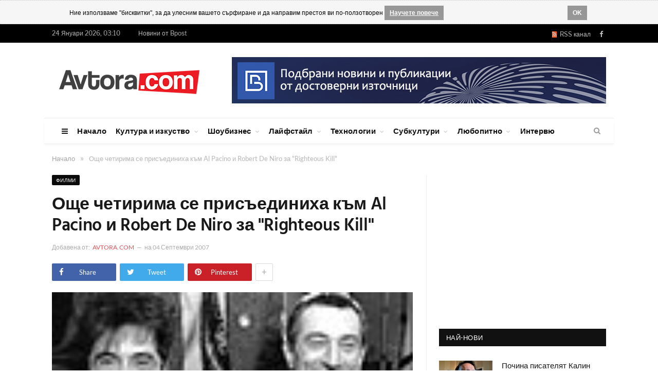

--- FILE ---
content_type: text/html; charset=UTF-8
request_url: https://www.avtora.com/oshte-chetirima-se-prisaediniha-kam-al-pacino-i-robert-de-niro-za-righteous-kill
body_size: 13421
content:
<!DOCTYPE html>
<html style="transform: none;">
    <head>
        <meta charset="UTF-8" />
		
	    <BASE href="https://www.avtora.com/">
			<title>Още четирима се присъединиха към Al Pacino и Robert De Niro за "Righteous Kill"</title>
			<meta name="description" content="Актьорите Джон Легизамо (John Leguizamo), номинираният за "Оскар" Дан Фътърмен (Dan Futterman), Триби Глоувър (Trilby Glover) и професионалният скейтбордист Роб Дайърдек (Rob Dyrdek) се присъединиха към холивудските звезди Робърт Де Ниро (Robert De Niro) и Ал Пачино (Al Pacino) за снимките на филма "Righteous Kill".">     
			<meta property="article:author" content="https://www.facebook.com/Avtoracom-147564348725/" />
			<meta property="og:title" content='Още четирима се присъединиха към Al Pacino и Robert De Niro за "Righteous Kill"'/>
			<meta property="og:type" content="article"/>
			<meta property="og:url" content="https://www.avtora.com/oshte-chetirima-se-prisaediniha-kam-al-pacino-i-robert-de-niro-za-righteous-kill"/>
			<meta property="og:site_name" content="Avtora"/>
			<meta property="og:image" content="https://www.avtora.com/userfiles/content/7299/original/oshte-chetirima-se-prisaediniha-kam-al-pacino-i-robert-de-niro-za-righteous-kill.jpg"/>
			<meta property="og:description" content='Почти са финализирани преговорите на "Nu Image" за участието на носителя на "Златен глобус" Браян Денехи (Brian Dennehy) в полицейския трилър. На режисьорския..'/>   
			<meta property="og:locale" content="bg_BG"/> 
			
			<meta property="article:publisher" content="https://www.facebook.com/Avtoracom-147564348725/" />   
						
			<meta name="twitter:card" content="summary" />
			<meta name="twitter:site" content="@Avtora" />
			<meta name="twitter:title" content='Още четирима се присъединиха към Al Pacino и Robert De Niro за "Righteous Kill"'>
			<meta name="twitter:description" content="Актьорите Джон Легизамо (John Leguizamo), номинираният за "Оскар" Дан Фътърмен (Dan Futterman), Триби Глоувър (Trilby Glover) и професионалният скейтбордист Роб Дайърдек (Rob Dyrdek) се присъединиха към холивудските звезди Робърт Де Ниро (Robert De Niro) и Ал Пачино (Al Pacino) за снимките на филма "Righteous Kill".">
			<meta name="twitter:creator" content="@Avtora">
			<meta name="twitter:image" content="https://www.avtora.com/userfiles/content/7299/original/oshte-chetirima-se-prisaediniha-kam-al-pacino-i-robert-de-niro-za-righteous-kill.jpg" />
			
			<meta name="classification" content="Новини"/>
			<meta name="language" content="bulgarian"/>			
			<meta name="audience" content="General"/>
			<meta name="DC.Publisher" content="https://avtora.com"/>
			<meta name="DC.Language" content="bg"/>
			<meta name="Location" content="global"/>
			<meta name="geo.region" content="BG" />
			
						
			<meta property="article:tag" content="" />			<meta name="news_keywords" content="">

			
			<script type='application/ld+json'>
			{
			  "@context": "http://schema.org",
			  "@type": "Article",
			  "url": "https://www.avtora.com/oshte-chetirima-se-prisaediniha-kam-al-pacino-i-robert-de-niro-za-righteous-kill",
			  "mainEntityOfPage":{
				"@type":"WebPage",
				"@id":"https://www.avtora.com/oshte-chetirima-se-prisaediniha-kam-al-pacino-i-robert-de-niro-za-righteous-kill"
			  },
			  			  "author": {
				"@type": "Person",
				"name": "Екип на Автора",
				"url": "https://plus.google.com/b/112087567199611082408/"
			  },	
			  			  "publisher": {
				"@type": "Organization",
				"name": "Автора",
				"url": "https://www.avtora.com/",
				"logo": {
				  "@type": "ImageObject",
				  "url": "https://www.avtora.com/userfiles/frontend/images/avtora_on_light.png",
				  "width": "285",
				  "height": "37"
				}
			  },			  
			  "name": 'Още четирима се присъединиха към Al Pacino и Robert De Niro за "Righteous Kill"',
			  "headline": 'Още четирима се присъединиха към Al Pacino и Robert De Niro за "Righteous Kill"',
			  "dateModified": "2010-11-28",
			  "datePublished": "2007-09-04",
			  "image": {
				"@type": "ImageObject",
				"url": "https://www.avtora.com/userfiles/content/7299/original/oshte-chetirima-se-prisaediniha-kam-al-pacino-i-robert-de-niro-za-righteous-kill.jpg",
				"width": "120",
				"height": "120"
			  },
			  "description": "Актьорите Джон Легизамо (John Leguizamo), номинираният за "Оскар" Дан Фътърмен (Dan Futterman), Триби Глоувър (Trilby Glover) и професионалният скейтбордист Роб Дайърдек (Rob Dyrdek) се присъединиха към холивудските звезди Робърт Де Ниро (Robert De Niro) и Ал Пачино (Al Pacino) за снимките на филма "Righteous Kill"."
			}
			</script>
			
<link rel="icon" type="image/png" href="/favicon.ico">
<meta http-equiv="X-UA-Compatible" content="IE=edge">
<meta name="google-site-verification" content="ota-74U_wPYqRlczJvp8f3UiSD2OMIYc3J3HJ2WtWKk" />
<meta property="fb:app_id" content="679528672250996"/>
<meta name="classification" content="Новини"/>
<meta name="language" content="bulgarian"/>
<meta name="generator" content="WebsiteDesign.bg framework" />





 


<link href="https://www.avtora.com/oshte-chetirima-se-prisaediniha-kam-al-pacino-i-robert-de-niro-za-righteous-kill" rel="canonical"> 


<meta name="viewport" content="width=device-width, initial-scale=1.0">
        
<link type="text/css" href="/userfiles/frontend/min/?f=/userfiles/frontend/css/style.css,/userfiles/frontend/css/css-families.css,wp-content/cache/autoptimize/3/css/autoptimize_5e6549e0983295fb1edb3af5d351a457.css,/userfiles/frontend/js/jquery-ui/css/smoothness/jquery-ui-1.9.2.custom.css,/userfiles/frontend/js/highslide-4.1.13/highslide/highslide.css&version=81556186760" media="all" rel="stylesheet">
<script type="text/javascript" src="/userfiles/frontend/min/?f=wp-includes/js/jquery/jquery.js,wp-includes/js/autoptimize_ece4ded3493db43fd066e6f31ad791e6.js,/userfiles/frontend/js/highslide-4.1.13/highslide/highslide-with-gallery.js,/userfiles/frontend/js/push.js,/userfiles/frontend/js/js.js,/userfiles/frontend/js/jquery-ui/js/jquery-ui-1.9.2.custom.js&version=81703320575" defer></script>
		        
    </head>

    		
    <body itemscope itemtype="http://schema.org/WebPage" content="Автора" rel="facebookshow-false"  class="home page-template page-template-page-blocks page-template-page-blocks-php page page-id-11 page-builder right-sidebar full skin-tech has-featured img-effects has-nav-light-b has-nav-full has-head-tech has-mobile-head chrome frontend win- apple  controller-article">
		
				<noscript><meta http-equiv="refresh" content="0; url=/no-javascript" /></noscript>
				
		<div id="brandingLeft" ></div>
		<div id="brandingRight" ></div>
		<div id="dialog" style="display:none;"></div>
		<div id="facebookLike" style="display:none;"></div>
		<div id="js-push-btn" class="js-push-btn" style="display:none;"></div>
		<div id="js-subscription-json" class="js-subscription-json" style="display:none;"></div>
		
				<div class="cookie-rules-wrapper">
			<div id="cookieRules" style="overflow: hidden; display: block;">
				
				<div class="text"><i class="icon"></i>
				Ние използваме "бисквитки", за да улесним вашето сърфиране и да направим престоя ви по-ползотворен
				<a target="blank" class="cookie-got-it" href="/poveritelnost">Научете повече</a></div>
				<div class="clearfix"></div>
				<a class="got-it">OK</a>
			</div>		
		</div>
		
					
		

		<div class="main-wrap" style="transform: none;">
	<div class="top-bar dark">
	<div class="wrap">
		<section class="top-bar-content cf"> 
			<span class="date">24 Януари 2026, 03:10</span>
			<span class="date"><a href="https://bpost.bg" target="_blank" title="Новини от Bpost">Новини от Bpost</span>
			<div class="menu-top-nav-container">
				<ul id="menu-top-nav" class="menu">

				</ul>
			</div>
			<div class="textwidget">
				<ul class="social-icons cf">
					<li>
						<a href="/rss" class="rss-channel orange" rel="alternate" target="_blank"><i class="fa fa-rss"></i>&nbsp; RSS канал</a>
					</li>
					<li>
						<a href="https://www.facebook.com/Avtoracom-147564348725/" target="_blank" rel="me" class="icon fa fa-facebook" title="Facebook">
							<span class="visuallyhidden">Facebook
							</span>
						</a>
					</li>
														</ul>
			</div>
		</section>
	</div>
</div>
<div id="main-head" class="main-head">
	<div class="wrap">
		<div class="mobile-head">
			<div class="menu-icon">
				<a href="javascript:;">
					<i class="fa fa-bars">
					</i>
				</a>
			</div>
			<div class="title"> 
				<a href="/" title="Avtora" rel="home" class="is-logo-mobile"> 
					<img src="/userfiles/frontend/images/avtora_on_light.png" class="logo-mobile" width="0" height="0"> 
					<img src="/userfiles/frontend/images/avtora_on_light.png" class="logo-image" alt="Avtora.com" > 
				</a>
			</div>
			<div class="search-overlay"> 
				<a href="#" title="Search" class="search-icon">
					<i class="fa fa-search">
					</i>
				</a>
			</div>
		</div>
		<header class="tech">
			<div class="title"> 
				<a href="/" title="Avtora" rel="home" class="is-logo-mobile"> 
					<img src="/userfiles/frontend/images/avtora_on_light.png" class="logo-mobile" width="0" height="0"> 
					<img src="/userfiles/frontend/images/avtora_on_light.png" class="logo-image" alt="Avtora.com"> 
				</a>
			</div>
			<div class="right">
				<div class="a-widget"> 
											<span track-id="banner_id" class="bannerClickHandler"><a target="_blank" href="https://bpost.bg"><img src="/userfiles/banner/banner/1/bpost_banner.jpg"></a></span>									</div>
			</div>
		</header>
	</div>
	<div class="main-nav" style="min-height: 51px; width: 1108px; margin: auto;">
		<div class="navigation-wrap cf" data-sticky-nav="1" data-sticky-type="smart">
			<nav class="navigation cf nav-full has-search nav-light nav-light-b">
				<div class="wrap">
					<div class="mobile" data-type="off-canvas" data-search="1"> 
						<a href="#" class="selected"> 
							<span class="text">Основно меню
							</span>
							<span class="current">
							</span> 
							<i class="hamburger fa fa-bars">
							</i> 
						</a>
					</div>
					<div class="menu-main-menu-container">
						<ul id="menu-main-menu" class="menu">
							<li id="menu-item-8" class="menu-item menu-item-type-custom menu-item-object-custom menu-item-has-children menu-item-8 only-icon">
								<a href="javascript:;">
									<i class="fa fa-bars only-icon">
									</i>
								</a>
								<ul class="sub-menu" style="">
									<li id="menu-item-578" class="menu-item menu-item-type-custom menu-item-object-custom menu-item-578">
										<a href="/za-nas">За нас
										</a>
									</li>
									<li id="menu-item-579" class="menu-item menu-item-type-custom menu-item-object-custom menu-item-579">
										<a href="/reklamna-tarifa">Рекламна тарифа</a>
									</li>
									<li id="menu-item-9" class="menu-item menu-item-type-custom menu-item-object-custom menu-item-9">
										<a href="/profil-na-auditoriata">Профил на аудиторията</a>
									</li>
									<li id="menu-item-143" class="menu-item menu-item-type-custom menu-item-object-custom menu-item-143">
										<a href="/author">Екип</a>
									</li>
									
								<li class="menu-item menu-item-type-custom menu-item-object-custom menu-item-143">
									<a href="/obshti-usloviia">Общи условия</a>
								</li>	
											
								<li class="menu-item menu-item-type-custom menu-item-object-custom menu-item-143">
									<a href="/poveritelnost">Поверителност</a>
								</li>	
											
								<li class="menu-item menu-item-type-custom menu-item-object-custom menu-item-143">
									<a href="/biskvitki">Бисквитки</a>
								</li>	
																		
									<li id="menu-item-143" class="menu-item menu-item-type-custom menu-item-object-custom menu-item-143">
										<a href="/contactus">Контакти</a>
									</li>
								</ul>
							</li>
							
														
									<li class="menu-item menu-item-type-custom menu-item-object-custom current-menu-ancestor menu-item-has-children menu-item-586">
										<a href="/">Начало</a>
										
																				
									</li>
																
									<li class="menu-item menu-item-type-custom menu-item-object-custom current-menu-ancestor menu-item-has-children menu-item-586">
										<a href="/kultura-i-izkustvo">Култура и изкуство</a>
										
										<ul class="sub-menu" style="">	
											<li class="menu-item menu-item-type-custom menu-item-object-custom menu-item-has-children menu-item-587">
												<a href="/kultura-i-izkustvo/obrazovanie">Образование</a>
											</li>
											
											<li class="menu-item menu-item-type-custom menu-item-object-custom menu-item-has-children menu-item-587">
												<a href="/kultura-i-izkustvo/knigi">Книги</a>
											</li>
											
											<li class="menu-item menu-item-type-custom menu-item-object-custom menu-item-has-children menu-item-587">
												<a href="/kultura-i-izkustvo/muzika">Музика</a>
											</li>
											
											<li class="menu-item menu-item-type-custom menu-item-object-custom menu-item-has-children menu-item-587">
												<a href="/kultura-i-izkustvo/filmi">Филми</a>
											</li>
											
											<li class="menu-item menu-item-type-custom menu-item-object-custom menu-item-has-children menu-item-587">
												<a href="/kultura-i-izkustvo/teatar">Театър</a>
											</li>
											
											<li class="menu-item menu-item-type-custom menu-item-object-custom menu-item-has-children menu-item-587">
												<a href="/kultura-i-izkustvo/risuvane">Рисуване</a>
											</li>
											
											<li class="menu-item menu-item-type-custom menu-item-object-custom menu-item-has-children menu-item-587">
												<a href="/kultura-i-izkustvo/fotografiia">Фотография</a>
											</li>
											
											<li class="menu-item menu-item-type-custom menu-item-object-custom menu-item-has-children menu-item-587">
												<a href="/kultura-i-izkustvo/komiksi">Комикси</a>
											</li>
											
											<li class="menu-item menu-item-type-custom menu-item-object-custom menu-item-has-children menu-item-587">
												<a href="/kultura-i-izkustvo/tvorci">Творци</a>
											</li>
											
											<li class="menu-item menu-item-type-custom menu-item-object-custom menu-item-has-children menu-item-587">
												<a href="/kultura-i-izkustvo/proizvedeniia-ot-chitatelite">Произведения от читателите</a>
											</li>
										</ul>										
									</li>
																
									<li class="menu-item menu-item-type-custom menu-item-object-custom current-menu-ancestor menu-item-has-children menu-item-586">
										<a href="/shoubiznes">Шоубизнес</a>
										
										<ul class="sub-menu" style="">	
											<li class="menu-item menu-item-type-custom menu-item-object-custom menu-item-has-children menu-item-587">
												<a href="/shoubiznes/zvezdi">Звезди</a>
											</li>
											
											<li class="menu-item menu-item-type-custom menu-item-object-custom menu-item-has-children menu-item-587">
												<a href="/shoubiznes/koncerti">Концерти</a>
											</li>
											
											<li class="menu-item menu-item-type-custom menu-item-object-custom menu-item-has-children menu-item-587">
												<a href="/shoubiznes/festivali">Фестивали</a>
											</li>
											
											<li class="menu-item menu-item-type-custom menu-item-object-custom menu-item-has-children menu-item-587">
												<a href="/shoubiznes/moda">Мода</a>
											</li>
											
											<li class="menu-item menu-item-type-custom menu-item-object-custom menu-item-has-children menu-item-587">
												<a href="/shoubiznes/televiziia">Телевизия</a>
											</li>
											
											<li class="menu-item menu-item-type-custom menu-item-object-custom menu-item-has-children menu-item-587">
												<a href="/shoubiznes/mediia-i-reklama">Медия и реклама</a>
											</li>
											
											<li class="menu-item menu-item-type-custom menu-item-object-custom menu-item-has-children menu-item-587">
												<a href="/shoubiznes/paparaci">Папараци</a>
											</li>
											
											<li class="menu-item menu-item-type-custom menu-item-object-custom menu-item-has-children menu-item-587">
												<a href="/shoubiznes/rialiti">Риалити</a>
											</li>
											
											<li class="menu-item menu-item-type-custom menu-item-object-custom menu-item-has-children menu-item-587">
												<a href="/shoubiznes/kliuki">Клюки</a>
											</li>
										</ul>										
									</li>
																
									<li class="menu-item menu-item-type-custom menu-item-object-custom current-menu-ancestor menu-item-has-children menu-item-586">
										<a href="/laifstail">Лайфстайл</a>
										
										<ul class="sub-menu" style="">	
											<li class="menu-item menu-item-type-custom menu-item-object-custom menu-item-has-children menu-item-587">
												<a href="/laifstail/zabavno">Забавно</a>
											</li>
											
											<li class="menu-item menu-item-type-custom menu-item-object-custom menu-item-has-children menu-item-587">
												<a href="/laifstail/zdrave">Здраве</a>
											</li>
											
											<li class="menu-item menu-item-type-custom menu-item-object-custom menu-item-has-children menu-item-587">
												<a href="/laifstail/sport">Спорт</a>
											</li>
											
											<li class="menu-item menu-item-type-custom menu-item-object-custom menu-item-has-children menu-item-587">
												<a href="/laifstail/krasota-i-stil">Красота и стил</a>
											</li>
											
											<li class="menu-item menu-item-type-custom menu-item-object-custom menu-item-has-children menu-item-587">
												<a href="/laifstail/kulinarni-izkusheniia">Кулинарни изкушения</a>
											</li>
											
											<li class="menu-item menu-item-type-custom menu-item-object-custom menu-item-has-children menu-item-587">
												<a href="/laifstail/napitki">Напитки</a>
											</li>
											
											<li class="menu-item menu-item-type-custom menu-item-object-custom menu-item-has-children menu-item-587">
												<a href="/laifstail/zavedeniia">Заведения</a>
											</li>
											
											<li class="menu-item menu-item-type-custom menu-item-object-custom menu-item-has-children menu-item-587">
												<a href="/laifstail/podaraci-i-shoping">Подаръци и шопинг</a>
											</li>
											
											<li class="menu-item menu-item-type-custom menu-item-object-custom menu-item-has-children menu-item-587">
												<a href="/laifstail/patuvaniia">Пътувания</a>
											</li>
											
											<li class="menu-item menu-item-type-custom menu-item-object-custom menu-item-has-children menu-item-587">
												<a href="/laifstail/koli">Коли</a>
											</li>
										</ul>										
									</li>
																
									<li class="menu-item menu-item-type-custom menu-item-object-custom current-menu-ancestor menu-item-has-children menu-item-586">
										<a href="/tehnologii">Технологии</a>
										
										<ul class="sub-menu" style="">	
											<li class="menu-item menu-item-type-custom menu-item-object-custom menu-item-has-children menu-item-587">
												<a href="/tehnologii/internet">Интернет</a>
											</li>
											
											<li class="menu-item menu-item-type-custom menu-item-object-custom menu-item-has-children menu-item-587">
												<a href="/tehnologii/djadji">Джаджи</a>
											</li>
											
											<li class="menu-item menu-item-type-custom menu-item-object-custom menu-item-has-children menu-item-587">
												<a href="/tehnologii/igri">Игри</a>
											</li>
											
											<li class="menu-item menu-item-type-custom menu-item-object-custom menu-item-has-children menu-item-587">
												<a href="/tehnologii/nauka">Наука</a>
											</li>
											
											<li class="menu-item menu-item-type-custom menu-item-object-custom menu-item-has-children menu-item-587">
												<a href="/tehnologii/badeshte">Бъдеще</a>
											</li>
										</ul>										
									</li>
																
									<li class="menu-item menu-item-type-custom menu-item-object-custom current-menu-ancestor menu-item-has-children menu-item-586">
										<a href="/subkulturi">Субкултури</a>
										
										<ul class="sub-menu" style="">	
											<li class="menu-item menu-item-type-custom menu-item-object-custom menu-item-has-children menu-item-587">
												<a href="/subkulturi/grafiti">Графити</a>
											</li>
											
											<li class="menu-item menu-item-type-custom menu-item-object-custom menu-item-has-children menu-item-587">
												<a href="/subkulturi/breik-i-striit-dens">Брейк и стрийт денс</a>
											</li>
											
											<li class="menu-item menu-item-type-custom menu-item-object-custom menu-item-has-children menu-item-587">
												<a href="/subkulturi/ekstremni-sportove">Екстремни спортове</a>
											</li>
											
											<li class="menu-item menu-item-type-custom menu-item-object-custom menu-item-has-children menu-item-587">
												<a href="/subkulturi/nastolni-igri">Настолни игри</a>
											</li>
											
											<li class="menu-item menu-item-type-custom menu-item-object-custom menu-item-has-children menu-item-587">
												<a href="/subkulturi/fantastika">Фантастика</a>
											</li>
											
											<li class="menu-item menu-item-type-custom menu-item-object-custom menu-item-has-children menu-item-587">
												<a href="/subkulturi/anime-i-kosplei">Аниме и косплей</a>
											</li>
										</ul>										
									</li>
																
									<li class="menu-item menu-item-type-custom menu-item-object-custom current-menu-ancestor menu-item-has-children menu-item-586">
										<a href="/liubopitno">Любопитно</a>
										
										<ul class="sub-menu" style="">	
											<li class="menu-item menu-item-type-custom menu-item-object-custom menu-item-has-children menu-item-587">
												<a href="/liubopitno/treilari">Трейлъри</a>
											</li>
											
											<li class="menu-item menu-item-type-custom menu-item-object-custom menu-item-has-children menu-item-587">
												<a href="/liubopitno/liubopitno">Любопитно</a>
											</li>
											
											<li class="menu-item menu-item-type-custom menu-item-object-custom menu-item-has-children menu-item-587">
												<a href="/liubopitno/zagadki">Загадки</a>
											</li>
											
											<li class="menu-item menu-item-type-custom menu-item-object-custom menu-item-has-children menu-item-587">
												<a href="/liubopitno/intimno">Интимно</a>
											</li>
											
											<li class="menu-item menu-item-type-custom menu-item-object-custom menu-item-has-children menu-item-587">
												<a href="/liubopitno/vzaimootnosheniia">Взаимоотношения</a>
											</li>
											
											<li class="menu-item menu-item-type-custom menu-item-object-custom menu-item-has-children menu-item-587">
												<a href="/liubopitno/saveti">Съвети</a>
											</li>
										</ul>										
									</li>
																
									<li class="menu-item menu-item-type-custom menu-item-object-custom current-menu-ancestor menu-item-has-children menu-item-586">
										<a href="/interviu">Интервю</a>
										
																				
									</li>
																
						</ul>
					</div>
				</div>
			</nav>
			<div class="nav-search nav-light-search wrap">
				<div class="search-overlay"> 
					<a href="javascript:;" title="Search" class="search-icon">
						<i class="fa fa-search">
						</i>
					</a>
					<div class="search">
						<form id="form2" role="search" action="/search" onsubmit="javascript:populateTheRightURL();" method="POST"> 
							<input 
							type="text" 
							id="searchFor" 
							name="searchFor" 
							class="query" value="" 
							placeholder="Търси за..." 
							autocomplete="off" 
							oninvalid="setCustomValidity('Въведете това поле')" 
							onblur="try{setCustomValidity('')}catch(e){}"> 
							<button class="search-button" type="submit">
								<i class="fa fa-search">
								</i>
							</button>
						</form>
					</div>
				</div>
			</div>
		</div>
	</div>
</div>
<div class="breadcrumbs-wrap">
	<div class="wrap">
	</div>
</div>	
	
	<div class="container_24">
<div class="breadcrumbs-wrap"><div class="wrap"><div class="breadcrumbs" itemprop="breadcrumb" itemscope="" itemtype="http://schema.org/BreadcrumbList"><span itemprop="itemListElement" itemscope itemtype="http://schema.org/ListItem"><a  href="/" itemprop="item"><span class="" itemprop="name">Начало</span><meta itemprop="position" content="1"></a></span><span class="delim">»</span><span itemprop="itemListElement" itemscope itemtype="http://schema.org/ListItem"><span class="lastBreadKey" itemprop="name">Още четирима се присъединиха към Al Pacino и Robert De Niro за "Righteous Kill"</span><meta itemprop="position" content="2"></span></div></div></div></div>	

	<div id="7299" class="main wrap cf update-container update-container-true" style="transform: none;">
	<div class="row" style="transform: none;">
		<div class="col-8 main-content">
			<article itemscope itemtype="http://schema.org/NewsArticle" class="post-300 post type-post status-publish format-standard has-post-thumbnail category-business category-fashion tag-culture tag-fashion tag-fitness tag-leisure tag-lifestyle">
				
				
				<header class="post-header-b cf highslide-gallery">
					
										<div class="category cf"> 
												<span class="cat-title cat-4" style="margin-right: 10px;">
							<a href="/kultura-i-izkustvo/filmi" title="Филми">Филми</a>
						</span>
											</div>
										
					
					<div class="heading cf">
						<h1 itemprop="headline name" class="post-title item fn">
							Още четирима се присъединиха към Al Pacino и Robert De Niro за "Righteous Kill"						</h1>
					</div>
					
										<div class="post-meta-b cf"> 
												<span class="posted-by">
							Добавена от: 
															<span class="reviewer"><a href="/author/ekip-na-avtora">Avtora.com</a></span>
													</span>
						<span class="posted-on">
							на <span class="dtreviewed">
								<time itemprop="datePublished" datetime="2007-09-04 14:02:31" class="meta-item">04 Септември 2007</time>
							</span>
						</span>
											</div>
										
					<div class="post-share-b cf"> 
						<a href="https://www.facebook.com/sharer.php?u=https%3A%2F%2Fwww.avtora.com%2Foshte-chetirima-se-prisaediniha-kam-al-pacino-i-robert-de-niro-za-righteous-kill" class="cf service facebook" target="_blank"> 
							<i class="fa fa-facebook"></i> 
							<span class="label">Share</span> 
						</a> 
						<a href="https://twitter.com/home?status=https%3A%2F%2Fwww.avtora.com%2Foshte-chetirima-se-prisaediniha-kam-al-pacino-i-robert-de-niro-za-righteous-kill" class="cf service twitter" target="_blank"> 
							<i class="fa fa-twitter"></i> 
							<span class="label">Tweet</span> 
						</a> 
						<a href="https://pinterest.com/pin/create/button/?url=https%3A%2F%2Fwww.avtora.com%2Foshte-chetirima-se-prisaediniha-kam-al-pacino-i-robert-de-niro-za-righteous-kill&amp;media=/userfiles/content/7299/original/oshte-chetirima-se-prisaediniha-kam-al-pacino-i-robert-de-niro-za-righteous-kill.jpg" class="cf service pinterest" target="_blank"> 
							<i class="fa fa-pinterest"></i> 
							<span class="label">Pinterest</span> 
						</a> 
						<a href="http://www.linkedin.com/shareArticle?mini=true&amp;url=https%3A%2F%2Fwww.avtora.com%2Foshte-chetirima-se-prisaediniha-kam-al-pacino-i-robert-de-niro-za-righteous-kill" class="cf service linkedin" target="_blank"> 
							<i class="fa fa-linkedin"></i> 
							<span class="label">LinkedIn</span> 
						</a> 
												<a href="#" class="show-more">+</a>
					</div>
										<div class="featured1"> 
						<a class="highslide" onclick="return hs.expand(this)" href="/userfiles/content/7299/original/oshte-chetirima-se-prisaediniha-kam-al-pacino-i-robert-de-niro-za-righteous-kill.jpg" title="Още четирима се присъединиха към Al Pacino и Robert De Niro за "Righteous Kill"">
							<img width="702"
							src="/userfiles/content/7299/original/oshte-chetirima-se-prisaediniha-kam-al-pacino-i-robert-de-niro-za-righteous-kill.jpg" 
							class="attachment-main-featured size-main-featured wp-post-image no-display appear" 
							alt='Още четирима се присъединиха към Al Pacino и Robert De Niro за &quot;Righteous Kill&quot;'
							title='Още четирима се присъединиха към Al Pacino и Robert De Niro за &quot;Righteous Kill&quot;' 
							srcset="/userfiles/content/7299/original/oshte-chetirima-se-prisaediniha-kam-al-pacino-i-robert-de-niro-za-righteous-kill.jpg 702w, 
							/userfiles/content/7299/104/oshte-chetirima-se-prisaediniha-kam-al-pacino-i-robert-de-niro-za-righteous-kill.jpg 104w, 
							/userfiles/content/7299/original/oshte-chetirima-se-prisaediniha-kam-al-pacino-i-robert-de-niro-za-righteous-kill.jpg 214w, 
							/userfiles/content/7299/original/oshte-chetirima-se-prisaediniha-kam-al-pacino-i-robert-de-niro-za-righteous-kill.jpg 1404w, 
							/userfiles/content/7299/original/oshte-chetirima-se-prisaediniha-kam-al-pacino-i-robert-de-niro-za-righteous-kill.jpg 208w,
							/userfiles/content/7299/original/oshte-chetirima-se-prisaediniha-kam-al-pacino-i-robert-de-niro-za-righteous-kill.jpg 428w" 
							sizes="(max-width: 702px) 100vw, 702px">
						</a>
					</div>
										
										
									</header>				

				<div class="post-container cf">
					<div class="post-content-right">
						<div class="post-content description ">
							
														<p>Актьорите Джон Легизамо (John Leguizamo), номинираният за "Оскар" Дан Фътърмен (Dan Futterman), Триби Глоувър (Trilby Glover) и професионалният скейтбордист Роб Дайърдек (Rob Dyrdek) се присъединиха към холивудските звезди Робърт Де Ниро (Robert De Niro) и Ал Пачино (Al Pacino) за снимките на филма "Righteous Kill". 
</p>Почти са финализирани преговорите на "Nu Image" за участието на носителя на "Златен глобус" Браян Денехи (Brian Dennehy) в полицейския трилър. <BR><BR>На режисьорския стол сяда Джон Авнет (Jon Avnet), който ще бъде и продуцент на лентата. Снимките стартират днес в Кънектикът, а по-късно ще се преместят и в Ню Йорк. <BR><BR>Сценарият, дело на Ръсел Геуърц (Russell Gewirtz, "Човек отвътре"), разказва историята на две ченгета (Де Ниро и Пачино), които се опитват да разкрият сериен убиец докато разнищват и проблемите помежду си. <BR><BR>В актьорския състав влизат още имена като рапърът 50 Cent, Карла Гудино (Carla Gugino) и Дони Уолбърг (Donnie Wahlberg). <BR><BR>Това е едва вторият филм след "Жега", в който двете звезди Пачино и Де Ниро си партнират. Актьорите имат и предишно съвместно участие във втората част на "Кръстникът", но там нямат заснет нито един общ кадър. <BR><BR>Очаква се "Righteous Kill" да се завърти по кината през следващата година.							
														
							<div class="clear"></div>
							
														
							  
				
							
						</div>
					</div>
				</div>
				<div class="post-share">
					<span class="text">Сподели.</span>
					<span class="share-links">
						<a href="https://twitter.com/home?status=https%3A%2F%2Fwww.avtora.com%2Foshte-chetirima-se-prisaediniha-kam-al-pacino-i-robert-de-niro-za-righteous-kill" class="fa fa-twitter" target="_blank" data-original-title="Tweet It">
							<span class="visuallyhidden">
								Twitter
							</span>
						</a>
						<a href="https://www.facebook.com/sharer.php?u=https%3A%2F%2Fwww.avtora.com%2Foshte-chetirima-se-prisaediniha-kam-al-pacino-i-robert-de-niro-za-righteous-kill" class="fa fa-facebook" target="_blank" data-original-title="Share on Facebook">
							<span class="visuallyhidden">
								Facebook
							</span>
						</a>
						<a href="https://pinterest.com/pin/create/button/?url=https%3A%2F%2Fwww.avtora.com%2Foshte-chetirima-se-prisaediniha-kam-al-pacino-i-robert-de-niro-za-righteous-kill&amp;media=/userfiles/content/7299/original/oshte-chetirima-se-prisaediniha-kam-al-pacino-i-robert-de-niro-za-righteous-kill.jpg" class="fa fa-pinterest" target="_blank" data-original-title="Share on Pinterest">
							<span class="visuallyhidden">
								Pinterest
							</span>
						</a>
						<a href="http://www.linkedin.com/shareArticle?mini=true&amp;url=https%3A%2F%2Fwww.avtora.com%2Foshte-chetirima-se-prisaediniha-kam-al-pacino-i-robert-de-niro-za-righteous-kill" class="fa fa-linkedin" target="_blank" data-original-title="Share on LinkedIn">
							<span class="visuallyhidden">
								LinkedIn
							</span>
						</a>
											</span>
				</div>
			</article>
			
						
						<section class="related-posts">
				<h3 class="section-head"><span class="color">Свързани</span>&nbsp;публикации</h3>
				<ul class="highlights-box three-col related-posts">
										<li class="highlights column one-third" style="margin-bottom: 30px; ">
						<article>
							<a href="/angelina-jolie-gola-v-noviia-film-na-robert-zemeckis" title="Angelina Jolie - гола в новия филм на Robert Zemeckis" class="image-link">
								<img width="214" height="140" src="/userfiles/frontend/images/no-image.svg" 
								class="image wp-post-image no-display" 
								alt="Angelina Jolie - гола в новия филм на Robert Zemeckis" 
								title="Angelina Jolie - гола в новия филм на Robert Zemeckis" 
								srcset="/userfiles/frontend/images/no-image.svg 214w, 
								/userfiles/frontend/images/no-image.svg 104w, 
								/userfiles/frontend/images/no-image.svg 702w, 
								/userfiles/frontend/images/no-image.svg 428w, 
								/userfiles/frontend/images/no-image.svg 208w" 
								sizes="(max-width: 214px) 100vw, 214px">
							</a>						
							
							<h2>
								<a href="/angelina-jolie-gola-v-noviia-film-na-robert-zemeckis" title="Angelina Jolie - гола в новия филм на Robert Zemeckis">Angelina Jolie - гола в новия филм на Robert Zemeckis</a>
							</h2>
							<div class="cf listing-meta meta below">
								<time datetime="2007-09-08 13:34:16" class="meta-item">08 Септември 2007</time>
							</div>
						</article>
					</li>
										<li class="highlights column one-third" style="margin-bottom: 30px; ">
						<article>
							<a href="/south-park-s-oshte-tri-sezona" title="&quot;South Park&quot; с още три сезона" class="image-link">
								<img width="214" height="140" src="/userfiles/content/7223/214/south-park-s-oshte-tri-sezona.jpg" 
								class="image wp-post-image no-display" 
								alt="&quot;South Park&quot; с още три сезона" 
								title="&quot;South Park&quot; с още три сезона" 
								srcset="/userfiles/content/7223/214/south-park-s-oshte-tri-sezona.jpg 214w, 
								/userfiles/content/7223/104/south-park-s-oshte-tri-sezona.jpg 104w, 
								/userfiles/content/7223/original/south-park-s-oshte-tri-sezona.jpg 702w, 
								/userfiles/content/7223/428/south-park-s-oshte-tri-sezona.jpg 428w, 
								/userfiles/content/7223/208/south-park-s-oshte-tri-sezona.jpg 208w" 
								sizes="(max-width: 214px) 100vw, 214px">
							</a>						
							
							<h2>
								<a href="/south-park-s-oshte-tri-sezona" title=""South Park" с още три сезона">"South Park" с още три сезона</a>
							</h2>
							<div class="cf listing-meta meta below">
								<time datetime="2007-08-28 12:10:41" class="meta-item">28 Авг. 2007</time>
							</div>
						</article>
					</li>
										<li class="highlights column one-third" style="margin-bottom: 30px; ">
						<article>
							<a href="/irlandec-shte-e-intimen-s-al-pacino-v-dali-i-the-surreal-story" title="Ирландец ще е интимен с Al Pacino в &quot;Dali &amp; I: The Surreal Story&quot;" class="image-link">
								<img width="214" height="140" src="/userfiles/frontend/images/no-image.svg" 
								class="image wp-post-image no-display" 
								alt="Ирландец ще е интимен с Al Pacino в &quot;Dali &amp; I: The Surreal Story&quot;" 
								title="Ирландец ще е интимен с Al Pacino в &quot;Dali &amp; I: The Surreal Story&quot;" 
								srcset="/userfiles/frontend/images/no-image.svg 214w, 
								/userfiles/frontend/images/no-image.svg 104w, 
								/userfiles/frontend/images/no-image.svg 702w, 
								/userfiles/frontend/images/no-image.svg 428w, 
								/userfiles/frontend/images/no-image.svg 208w" 
								sizes="(max-width: 214px) 100vw, 214px">
							</a>						
							
							<h2>
								<a href="/irlandec-shte-e-intimen-s-al-pacino-v-dali-i-the-surreal-story" title="Ирландец ще е интимен с Al Pacino в "Dali & I: The Surreal Story"">Ирландец ще е интимен с Al Pacino в "Dali & I: The Surreal Story"</a>
							</h2>
							<div class="cf listing-meta meta below">
								<time datetime="2007-09-13 18:15:46" class="meta-item">13 Септември 2007</time>
							</div>
						</article>
					</li>
									</ul>
			</section>
						
			
						
						
			<div class="left facebookComments">
				<div class="fb-comments" data-href="https://www.avtora.com/oshte-chetirima-se-prisaediniha-kam-al-pacino-i-robert-de-niro-za-righteous-kill" data-width="702" data-numposts="10"></div>
			</div>
			<div class="clear"></div>


			<div class="comments">
							</div>
		</div>
		
		<aside class="col-4 sidebar" data-sticky="1" style="position: relative; overflow: visible; box-sizing: border-box; min-height: 1px;">
	<div class="theiaStickySidebar" style="padding-top: 0px; padding-bottom: 1px; position: static;">
		<ul>
						<li id="bunyad_ads_widget-4" class="widget code-widget">
				<span track-id="banner_id" class="bannerClickHandler"><script>
/* Дясно, всички страници 300х250 */
ea_spot = 11051;
ea_width = 300;
ea_height = 250;
ea_anonymous = 0;
ea_hash = "hNOHv9qleqAncE3zBi9htVb6YN1iHKbKp8vPw5CJ_PePypH4Wy30MSiIE9lgMkbg";
</script>
<script src="//eadsrv.com/js/display.js"></script></span>			</li>
						<li id="bunyad-latest-posts-widget-6" class="widget latest-posts">
				<h3 class="widgettitle">Най-нови</h3>
				<ul class="posts-list">
										<li>
						<a href="/pochina-pisateliat-kalin-terziiski-edna-izmachena-no-velika-">
							<img width="104" height="69" src="/userfiles/content/2035010/104/pochina-pisateliat-kalin-terziiski-edna-izmachena-no-velika-dusha-napusna-mizerniia-ni-sviat.jpg" 
							class="attachment-post-thumbnail size-post-thumbnail wp-post-image no-display appear aside-image" 
							alt="Почина писателят Калин Терзийски: Една измъчена, но велика душа напусна мизерния ни свят" 
							title="Почина писателят Калин Терзийски: Една измъчена, но велика душа напусна мизерния ни свят" 
							srcset="/userfiles/content/2035010/104/pochina-pisateliat-kalin-terziiski-edna-izmachena-no-velika-dusha-napusna-mizerniia-ni-sviat.jpg 104w, 
							/userfiles/content/2035010/208/pochina-pisateliat-kalin-terziiski-edna-izmachena-no-velika-dusha-napusna-mizerniia-ni-sviat.jpg 208w, 
							/userfiles/content/2035010/214/pochina-pisateliat-kalin-terziiski-edna-izmachena-no-velika-dusha-napusna-mizerniia-ni-sviat.jpg 214w" 
							sizes="(max-width: 104px) 100vw, 104px">
						</a>
						<div class="content">
							<a href="/pochina-pisateliat-kalin-terziiski-edna-izmachena-no-velika-" title="Почина писателят Калин Терзийски: Една измъчена, но велика душа напусна мизерния ни свят">Почина писателят Калин Терзийски: Една измъчена, но велика душа напусна мизерния ни свят</a>
							<div class="cf listing-meta meta below">
								 <time datetime="2026-01-23 12:15:48" class="meta-item">23 Януари 2026</time>
							</div>
						</div>
					</li>
										<li>
						<a href="/istinska-magiia-za-kosata-udaljavane-v-kombinaciia-s-damsko-">
							<img width="104" height="69" src="/userfiles/content/2035009/104/istinska-magiia-za-kosata-udaljavane-v-kombinaciia-s-damsko-tupe.jpg" 
							class="attachment-post-thumbnail size-post-thumbnail wp-post-image no-display appear aside-image" 
							alt="Истинска магия за косата – удължаване в комбинация с дамско тупе" 
							title="Истинска магия за косата – удължаване в комбинация с дамско тупе" 
							srcset="/userfiles/content/2035009/104/istinska-magiia-za-kosata-udaljavane-v-kombinaciia-s-damsko-tupe.jpg 104w, 
							/userfiles/content/2035009/208/istinska-magiia-za-kosata-udaljavane-v-kombinaciia-s-damsko-tupe.jpg 208w, 
							/userfiles/content/2035009/214/istinska-magiia-za-kosata-udaljavane-v-kombinaciia-s-damsko-tupe.jpg 214w" 
							sizes="(max-width: 104px) 100vw, 104px">
						</a>
						<div class="content">
							<a href="/istinska-magiia-za-kosata-udaljavane-v-kombinaciia-s-damsko-" title="Истинска магия за косата – удължаване в комбинация с дамско тупе">Истинска магия за косата – удължаване в комбинация с дамско тупе</a>
							<div class="cf listing-meta meta below">
								 <time datetime="2026-01-23 10:46:14" class="meta-item">23 Януари 2026</time>
							</div>
						</div>
					</li>
										<li>
						<a href="/novini-okolo-grupa-klas-nova-plocha-nova-versiia-na-taguvam-">
							<img width="104" height="69" src="/userfiles/content/2035008/104/novini-okolo-grupa-klas-nova-plocha-nova-versiia-na-taguvam-po-teb-i-nov-album.jpg" 
							class="attachment-post-thumbnail size-post-thumbnail wp-post-image no-display appear aside-image" 
							alt="Новини около група "Клас": нова плоча, нова версия на "Тъгувам по теб", нов албум и фестивално участие (Видео)" 
							title="Новини около група "Клас": нова плоча, нова версия на "Тъгувам по теб", нов албум и фестивално участие (Видео)" 
							srcset="/userfiles/content/2035008/104/novini-okolo-grupa-klas-nova-plocha-nova-versiia-na-taguvam-po-teb-i-nov-album.jpg 104w, 
							/userfiles/content/2035008/208/novini-okolo-grupa-klas-nova-plocha-nova-versiia-na-taguvam-po-teb-i-nov-album.jpg 208w, 
							/userfiles/content/2035008/214/novini-okolo-grupa-klas-nova-plocha-nova-versiia-na-taguvam-po-teb-i-nov-album.jpg 214w" 
							sizes="(max-width: 104px) 100vw, 104px">
						</a>
						<div class="content">
							<a href="/novini-okolo-grupa-klas-nova-plocha-nova-versiia-na-taguvam-" title="Новини около група "Клас": нова плоча, нова версия на "Тъгувам по теб", нов албум и фестивално участие (Видео)">Новини около група "Клас": нова плоча, нова версия на "Тъгувам по теб", нов албум и фестивално участие (Видео)</a>
							<div class="cf listing-meta meta below">
								 <time datetime="2026-01-22 12:08:26" class="meta-item">22 Януари 2026</time>
							</div>
						</div>
					</li>
										<li>
						<a href="/chuite-nai-emocionalnata-pesen-na-papi-hans-ako-sluchaino-za">
							<img width="104" height="69" src="/userfiles/content/2035006/104/chuite-nai-emocionalnata-pesen-na-papi-hans-ako-sluchaino-zavali.jpg" 
							class="attachment-post-thumbnail size-post-thumbnail wp-post-image no-display appear aside-image" 
							alt="Чуйте най-емоционалната песен на Папи Ханс: "Ако случайно завали"" 
							title="Чуйте най-емоционалната песен на Папи Ханс: "Ако случайно завали"" 
							srcset="/userfiles/content/2035006/104/chuite-nai-emocionalnata-pesen-na-papi-hans-ako-sluchaino-zavali.jpg 104w, 
							/userfiles/content/2035006/208/chuite-nai-emocionalnata-pesen-na-papi-hans-ako-sluchaino-zavali.jpg 208w, 
							/userfiles/content/2035006/214/chuite-nai-emocionalnata-pesen-na-papi-hans-ako-sluchaino-zavali.jpg 214w" 
							sizes="(max-width: 104px) 100vw, 104px">
						</a>
						<div class="content">
							<a href="/chuite-nai-emocionalnata-pesen-na-papi-hans-ako-sluchaino-za" title="Чуйте най-емоционалната песен на Папи Ханс: "Ако случайно завали"">Чуйте най-емоционалната песен на Папи Ханс: "Ако случайно завали"</a>
							<div class="cf listing-meta meta below">
								 <time datetime="2026-01-21 13:00:00" class="meta-item">21 Януари 2026</time>
							</div>
						</div>
					</li>
										<li>
						<a href="/novo-misteriozno-ubiistvo-v-tretiia-epizod-na-mamnik">
							<img width="104" height="69" src="/userfiles/content/2035007/104/novo-misteriozno-ubiistvo-v-tretiia-epizod-na-mamnik.jpg" 
							class="attachment-post-thumbnail size-post-thumbnail wp-post-image no-display appear aside-image" 
							alt="Ново мистериозно убийство в третия епизод на „Мамник“" 
							title="Ново мистериозно убийство в третия епизод на „Мамник“" 
							srcset="/userfiles/content/2035007/104/novo-misteriozno-ubiistvo-v-tretiia-epizod-na-mamnik.jpg 104w, 
							/userfiles/content/2035007/208/novo-misteriozno-ubiistvo-v-tretiia-epizod-na-mamnik.jpg 208w, 
							/userfiles/content/2035007/214/novo-misteriozno-ubiistvo-v-tretiia-epizod-na-mamnik.jpg 214w" 
							sizes="(max-width: 104px) 100vw, 104px">
						</a>
						<div class="content">
							<a href="/novo-misteriozno-ubiistvo-v-tretiia-epizod-na-mamnik" title="Ново мистериозно убийство в третия епизод на „Мамник“">Ново мистериозно убийство в третия епизод на „Мамник“</a>
							<div class="cf listing-meta meta below">
								 <time datetime="2026-01-21 11:47:14" class="meta-item">21 Януари 2026</time>
							</div>
						</div>
					</li>
										<li>
						<a href="/kinoterapiia-parvi-mejdunaroden-festival-za-kasometrajni-fil">
							<img width="104" height="69" src="/userfiles/content/2035004/104/kinoterapiia-parvi-mejdunaroden-festival-za-kasometrajni-filmi-i-psihoterapiia-v-stara-zagora.jpg" 
							class="attachment-post-thumbnail size-post-thumbnail wp-post-image no-display appear aside-image" 
							alt="Кинотерапия: Първи международен фестивал за късометражни филми и психотерапия в Стара Загора" 
							title="Кинотерапия: Първи международен фестивал за късометражни филми и психотерапия в Стара Загора" 
							srcset="/userfiles/content/2035004/104/kinoterapiia-parvi-mejdunaroden-festival-za-kasometrajni-filmi-i-psihoterapiia-v-stara-zagora.jpg 104w, 
							/userfiles/content/2035004/208/kinoterapiia-parvi-mejdunaroden-festival-za-kasometrajni-filmi-i-psihoterapiia-v-stara-zagora.jpg 208w, 
							/userfiles/content/2035004/214/kinoterapiia-parvi-mejdunaroden-festival-za-kasometrajni-filmi-i-psihoterapiia-v-stara-zagora.jpg 214w" 
							sizes="(max-width: 104px) 100vw, 104px">
						</a>
						<div class="content">
							<a href="/kinoterapiia-parvi-mejdunaroden-festival-za-kasometrajni-fil" title="Кинотерапия: Първи международен фестивал за късометражни филми и психотерапия в Стара Загора">Кинотерапия: Първи международен фестивал за късометражни филми и психотерапия в Стара Загора</a>
							<div class="cf listing-meta meta below">
								 <time datetime="2026-01-20 09:10:05" class="meta-item">20 Януари 2026</time>
							</div>
						</div>
					</li>
										<li>
						<a href="/chasat-na-istinata-nastapi-evro-bezobrazie-i-protest-sa-dumi">
							<img width="104" height="69" src="/userfiles/content/2035003/104/chasat-na-istinata-nastapi-evro-bezobrazie-i-protest-sa-dumi-na-godinata-spored-internet-sait.jpg" 
							class="attachment-post-thumbnail size-post-thumbnail wp-post-image no-display appear aside-image" 
							alt="Часът на истината настъпи: евро, безобразие и протест са думи на годината според интернет сайт" 
							title="Часът на истината настъпи: евро, безобразие и протест са думи на годината според интернет сайт" 
							srcset="/userfiles/content/2035003/104/chasat-na-istinata-nastapi-evro-bezobrazie-i-protest-sa-dumi-na-godinata-spored-internet-sait.jpg 104w, 
							/userfiles/content/2035003/208/chasat-na-istinata-nastapi-evro-bezobrazie-i-protest-sa-dumi-na-godinata-spored-internet-sait.jpg 208w, 
							/userfiles/content/2035003/214/chasat-na-istinata-nastapi-evro-bezobrazie-i-protest-sa-dumi-na-godinata-spored-internet-sait.jpg 214w" 
							sizes="(max-width: 104px) 100vw, 104px">
						</a>
						<div class="content">
							<a href="/chasat-na-istinata-nastapi-evro-bezobrazie-i-protest-sa-dumi" title="Часът на истината настъпи: евро, безобразие и протест са думи на годината според интернет сайт">Часът на истината настъпи: евро, безобразие и протест са думи на годината според интернет сайт</a>
							<div class="cf listing-meta meta below">
								 <time datetime="2026-01-19 12:13:41" class="meta-item">19 Януари 2026</time>
							</div>
						</div>
					</li>
										<li>
						<a href="/poznato-li-vi-e-chuvstvoto-sram-psiholojkata-cveteslava-gala">
							<img width="104" height="69" src="/userfiles/content/2034998/104/poznato-li-vi-e-chuvstvoto-sram-psiholojkata-cveteslava-galabova-kam-milena-fuchedjieva.jpg" 
							class="attachment-post-thumbnail size-post-thumbnail wp-post-image no-display appear aside-image" 
							alt=""Познато ли Ви е чувството СРАМ?". Психоложката Цветеслава Гълъбова захапа Милена Фучеджиева" 
							title=""Познато ли Ви е чувството СРАМ?". Психоложката Цветеслава Гълъбова захапа Милена Фучеджиева" 
							srcset="/userfiles/content/2034998/104/poznato-li-vi-e-chuvstvoto-sram-psiholojkata-cveteslava-galabova-kam-milena-fuchedjieva.jpg 104w, 
							/userfiles/content/2034998/208/poznato-li-vi-e-chuvstvoto-sram-psiholojkata-cveteslava-galabova-kam-milena-fuchedjieva.jpg 208w, 
							/userfiles/content/2034998/214/poznato-li-vi-e-chuvstvoto-sram-psiholojkata-cveteslava-galabova-kam-milena-fuchedjieva.jpg 214w" 
							sizes="(max-width: 104px) 100vw, 104px">
						</a>
						<div class="content">
							<a href="/poznato-li-vi-e-chuvstvoto-sram-psiholojkata-cveteslava-gala" title=""Познато ли Ви е чувството СРАМ?". Психоложката Цветеслава Гълъбова захапа Милена Фучеджиева">"Познато ли Ви е чувството СРАМ?". Психоложката Цветеслава Гълъбова захапа Милена Фучеджиева</a>
							<div class="cf listing-meta meta below">
								 <time datetime="2026-01-19 10:14:21" class="meta-item">19 Януари 2026</time>
							</div>
						</div>
					</li>
										<li>
						<a href="/robi-uiliams-ne-se-sdarja-izdade-noviia-si-album-britpop-tri">
							<img width="104" height="69" src="/userfiles/content/2035002/104/robi-uiliams-ne-se-sdarja-izdade-noviia-si-album-britpop-tri-sedmici-po-rano.jpg" 
							class="attachment-post-thumbnail size-post-thumbnail wp-post-image no-display appear aside-image" 
							alt="Роби Уилямс не се сдържа – издаде новия си албум "Britpop" три седмици по-рано. Обърнете внимание на обложката!" 
							title="Роби Уилямс не се сдържа – издаде новия си албум "Britpop" три седмици по-рано. Обърнете внимание на обложката!" 
							srcset="/userfiles/content/2035002/104/robi-uiliams-ne-se-sdarja-izdade-noviia-si-album-britpop-tri-sedmici-po-rano.jpg 104w, 
							/userfiles/content/2035002/208/robi-uiliams-ne-se-sdarja-izdade-noviia-si-album-britpop-tri-sedmici-po-rano.jpg 208w, 
							/userfiles/content/2035002/214/robi-uiliams-ne-se-sdarja-izdade-noviia-si-album-britpop-tri-sedmici-po-rano.jpg 214w" 
							sizes="(max-width: 104px) 100vw, 104px">
						</a>
						<div class="content">
							<a href="/robi-uiliams-ne-se-sdarja-izdade-noviia-si-album-britpop-tri" title="Роби Уилямс не се сдържа – издаде новия си албум "Britpop" три седмици по-рано. Обърнете внимание на обложката!">Роби Уилямс не се сдържа – издаде новия си албум "Britpop" три седмици по-рано. Обърнете внимание на обложката!</a>
							<div class="cf listing-meta meta below">
								 <time datetime="2026-01-19 09:54:07" class="meta-item">19 Януари 2026</time>
							</div>
						</div>
					</li>
										<li>
						<a href="/chuite-novata-pesen-onche-bonche-na-dara-koiato-se-gotvi-za-">
							<img width="104" height="69" src="/userfiles/content/2035001/104/chuite-novata-pesen-onche-bonche-na-dara-koiato-se-gotvi-za-evroviziia-video.jpg" 
							class="attachment-post-thumbnail size-post-thumbnail wp-post-image no-display appear aside-image" 
							alt="Вижте клипа "Онче-бонче" на Дара, която се готви за "Евровизия" (видео)" 
							title="Вижте клипа "Онче-бонче" на Дара, която се готви за "Евровизия" (видео)" 
							srcset="/userfiles/content/2035001/104/chuite-novata-pesen-onche-bonche-na-dara-koiato-se-gotvi-za-evroviziia-video.jpg 104w, 
							/userfiles/content/2035001/208/chuite-novata-pesen-onche-bonche-na-dara-koiato-se-gotvi-za-evroviziia-video.jpg 208w, 
							/userfiles/content/2035001/214/chuite-novata-pesen-onche-bonche-na-dara-koiato-se-gotvi-za-evroviziia-video.jpg 214w" 
							sizes="(max-width: 104px) 100vw, 104px">
						</a>
						<div class="content">
							<a href="/chuite-novata-pesen-onche-bonche-na-dara-koiato-se-gotvi-za-" title="Вижте клипа "Онче-бонче" на Дара, която се готви за "Евровизия" (видео)">Вижте клипа "Онче-бонче" на Дара, която се готви за "Евровизия" (видео)</a>
							<div class="cf listing-meta meta below">
								 <time datetime="2026-01-19 09:24:37" class="meta-item">19 Януари 2026</time>
							</div>
						</div>
					</li>
									</ul>
			</li>
			
						<li id="bunyad_ads_widget-4" class="widget code-widget">
				<span track-id="banner_id" class="bannerClickHandler"><a target="_blank" href="https://epis.bg"><img src="/userfiles/banner/banner/4/epis-baner.jpg"></a></span>			</li>
				
			
			<li id="bunyad-social-4" class="widget widget-social">
				<div class="fb-page" data-href="https://www.facebook.com/Avtoracom-147564348725/" 
				data-tabs="timeline" 
				data-width="325" 
				data-small-header="true" 
				data-adapt-container-width="true" 
				data-hide-cover="true" 
				data-show-facepile="true">
					<blockquote cite="https://www.facebook.com/Avtoracom-147564348725/" class="fb-xfbml-parse-ignore">
						<a href="https://www.facebook.com/Avtoracom-147564348725/">Avtora.com</a>
					</blockquote>
				</div>
			</li>		
			
						<li id="bunyad-blocks-widget-5" class="widget page-blocks">
				<h3 class="widgettitle">Не пропускайте</h3>
				<section class="block-wrap highlights" data-id="1">
					<div class="highlights">
						<article>
							<a href="/portret-na-donald-tramp-za-1-mln-otkriva-izlojbata-na-petko-" title="Портрет на Доналд Тръмп за $1 млн. открива изложбата на Петко Дурмана в Artsy" class="image-link">
								<img width="336" height="200" src="/userfiles/content/2034985/336/portret-na-donald-tramp-za-1-mln-otkriva-izlojbata-na-petko-durmana-v-artsy.jpg" 
								class="image wp-post-image no-display" 
								alt="Портрет на Доналд Тръмп за $1 млн. открива изложбата на Петко Дурмана в Artsy" 
								title="Портрет на Доналд Тръмп за $1 млн. открива изложбата на Петко Дурмана в Artsy" 
								srcset="/userfiles/content/2034985/336/portret-na-donald-tramp-za-1-mln-otkriva-izlojbata-na-petko-durmana-v-artsy.jpg 336w, 
								/userfiles/content/2034985/672/portret-na-donald-tramp-za-1-mln-otkriva-izlojbata-na-petko-durmana-v-artsy.jpg 672w" 
								sizes="(max-width: 336px) 100vw, 336px">
							</a>
							<h2 class="post-title">
								<a href="/portret-na-donald-tramp-za-1-mln-otkriva-izlojbata-na-petko-" title="Портрет на Доналд Тръмп за $1 млн. открива изложбата на Петко Дурмана в Artsy">Портрет на Доналд Тръмп за $1 млн. открива изложбата на Петко Дурмана в Artsy</a>
							</h2>
							<div class="cf listing-meta meta below">
								<span class="meta-item author">
									От <a href="" title="Публикувано от " rel="author"></a>
								</span>
								<time datetime="2026-01-06 16:22:51" class="meta-item">06 Януари 2026</time>
							</div>
							<div class="excerpt" style="margin-top: 0px">
								<p>Българският художник Петко Дурмана открива мащабна 11-месечна изложба в международната арт платформа Artsy, като я открива..</p>
							</div>
						</article>
						<ul class="block posts-list thumb">
													<li>
								<a href="/pochina-maikal-medsan-zvezdata-ot-ubii-bil-i-glutnica-kuchet">
									<img width="104" height="69" 
									src="/userfiles/content/2034717/104/pochina-maikal-medsan-zvezdata-ot-ubii-bil-i-glutnica-kucheta-si-otide-na-67-godini-2.jpg" 
									class="attachment-post-thumbnail size-post-thumbnail wp-post-image no-display" 
									alt="Почина Майкъл Медсън – звездата от „Убий Бил“ и „Глутница кучета“ си отиде на 67 години" 
									title="Почина Майкъл Медсън – звездата от „Убий Бил“ и „Глутница кучета“ си отиде на 67 години" 
									srcset="/userfiles/content/2034717/104/pochina-maikal-medsan-zvezdata-ot-ubii-bil-i-glutnica-kucheta-si-otide-na-67-godini-2.jpg 104w, 
									/userfiles/content/2034717/208/pochina-maikal-medsan-zvezdata-ot-ubii-bil-i-glutnica-kucheta-si-otide-na-67-godini-2.jpg 208w"
									sizes="(min-width: 104px) 100vw, 104px">
								</a>
								<div class="content">
									<a href="/pochina-maikal-medsan-zvezdata-ot-ubii-bil-i-glutnica-kuchet">Почина Майкъл Медсън – звездата от „Убий Бил“ и „Глутница кучета“ си отиде на 67 години</a>
									<div class="cf listing-meta below">
										<time datetime="2025-07-03 21:21:36" class="meta-item">03 Юли 2025</time>
									</div>
								</div>
							</li>
													<li>
								<a href="/bashar-rahal-v-nova-rolia-tatko-na-malkiia-andi-liubomira-ba">
									<img width="104" height="69" 
									src="/userfiles/content/2034659/104/bashar-rahal-v-nova-rolia-tatko-na-malkiia-andi-liubomira-basheva-go-dari-sas-sin.jpg" 
									class="attachment-post-thumbnail size-post-thumbnail wp-post-image no-display" 
									alt="Башар Рахал в нова роля – татко на малкия Анди! Любомира Башева го дари със син" 
									title="Башар Рахал в нова роля – татко на малкия Анди! Любомира Башева го дари със син" 
									srcset="/userfiles/content/2034659/104/bashar-rahal-v-nova-rolia-tatko-na-malkiia-andi-liubomira-basheva-go-dari-sas-sin.jpg 104w, 
									/userfiles/content/2034659/208/bashar-rahal-v-nova-rolia-tatko-na-malkiia-andi-liubomira-basheva-go-dari-sas-sin.jpg 208w"
									sizes="(min-width: 104px) 100vw, 104px">
								</a>
								<div class="content">
									<a href="/bashar-rahal-v-nova-rolia-tatko-na-malkiia-andi-liubomira-ba">Башар Рахал в нова роля – татко на малкия Анди! Любомира Башева го дари със син</a>
									<div class="cf listing-meta below">
										<time datetime="2025-05-27 13:30:38" class="meta-item">27 Май 2025</time>
									</div>
								</div>
							</li>
													<li>
								<a href="/fondaciiata-izbuhna-s-parvi-avtorski-hit-iskam-teb-sabira-no">
									<img width="104" height="69" 
									src="/userfiles/content/2034636/104/fondaciiata-izbuhna-s-parvi-avtorski-hit-iskam-teb-sabira-novite-zvezdi-nakup.jpg" 
									class="attachment-post-thumbnail size-post-thumbnail wp-post-image no-display" 
									alt="„Фондацията“ избухна с първи авторски хит: „Искам теб“ събира новите звезди накуп!" 
									title="„Фондацията“ избухна с първи авторски хит: „Искам теб“ събира новите звезди накуп!" 
									srcset="/userfiles/content/2034636/104/fondaciiata-izbuhna-s-parvi-avtorski-hit-iskam-teb-sabira-novite-zvezdi-nakup.jpg 104w, 
									/userfiles/content/2034636/208/fondaciiata-izbuhna-s-parvi-avtorski-hit-iskam-teb-sabira-novite-zvezdi-nakup.jpg 208w"
									sizes="(min-width: 104px) 100vw, 104px">
								</a>
								<div class="content">
									<a href="/fondaciiata-izbuhna-s-parvi-avtorski-hit-iskam-teb-sabira-no">„Фондацията“ избухна с първи авторски хит: „Искам теб“ събира новите звезди накуп!</a>
									<div class="cf listing-meta below">
										<time datetime="2025-05-14 11:09:24" class="meta-item">14 Май 2025</time>
									</div>
								</div>
							</li>
													<li>
								<a href="/bremennata-nikoleta-lozanova-ne-uspia-da-trogne-zritelite-v-">
									<img width="104" height="69" 
									src="/userfiles/content/2034630/104/bremennata-nikoleta-lozanova-ne-uspia-da-trogne-zritelite-v-novoto-rialiti-domat-na-mechtite.jpg" 
									class="attachment-post-thumbnail size-post-thumbnail wp-post-image no-display" 
									alt="Бременната Николета Лозанова не успя да трогне зрителите в новото риалити "Домът на мечтите"" 
									title="Бременната Николета Лозанова не успя да трогне зрителите в новото риалити "Домът на мечтите"" 
									srcset="/userfiles/content/2034630/104/bremennata-nikoleta-lozanova-ne-uspia-da-trogne-zritelite-v-novoto-rialiti-domat-na-mechtite.jpg 104w, 
									/userfiles/content/2034630/208/bremennata-nikoleta-lozanova-ne-uspia-da-trogne-zritelite-v-novoto-rialiti-domat-na-mechtite.jpg 208w"
									sizes="(min-width: 104px) 100vw, 104px">
								</a>
								<div class="content">
									<a href="/bremennata-nikoleta-lozanova-ne-uspia-da-trogne-zritelite-v-">Бременната Николета Лозанова не успя да трогне зрителите в новото риалити "Домът на мечтите"</a>
									<div class="cf listing-meta below">
										<time datetime="2025-05-09 15:15:20" class="meta-item">09 Май 2025</time>
									</div>
								</div>
							</li>
													<li>
								<a href="/koi-shte-izigrae-lili-ivanova-startira-otvoren-kasting-za-no">
									<img width="104" height="69" 
									src="/userfiles/content/2034968/104/koi-shte-izigrae-lili-ivanova-startira-otvoren-kasting-za-noviia-film.jpg" 
									class="attachment-post-thumbnail size-post-thumbnail wp-post-image no-display" 
									alt="Кой ще изиграе Лили Иванова? Стартира отворен кастинг за новия филм" 
									title="Кой ще изиграе Лили Иванова? Стартира отворен кастинг за новия филм" 
									srcset="/userfiles/content/2034968/104/koi-shte-izigrae-lili-ivanova-startira-otvoren-kasting-za-noviia-film.jpg 104w, 
									/userfiles/content/2034968/208/koi-shte-izigrae-lili-ivanova-startira-otvoren-kasting-za-noviia-film.jpg 208w"
									sizes="(min-width: 104px) 100vw, 104px">
								</a>
								<div class="content">
									<a href="/koi-shte-izigrae-lili-ivanova-startira-otvoren-kasting-za-no">Кой ще изиграе Лили Иванова? Стартира отворен кастинг за новия филм</a>
									<div class="cf listing-meta below">
										<time datetime="2025-12-18 15:19:45" class="meta-item">18 Декември 2025</time>
									</div>
								</div>
							</li>
													<li>
								<a href="/sled-smartta-na-siiana-koi-e-otgovoren-za-razbitite-patishta">
									<img width="104" height="69" 
									src="/userfiles/content/2034608/104/sled-smartta-na-siiana-koi-e-otgovoren-za-razbitite-patishta-prichiniavashti-smart-i-katastrofi.jpg" 
									class="attachment-post-thumbnail size-post-thumbnail wp-post-image no-display" 
									alt="След смъртта на Сияна: Кой е отговорен за разбитите пътища, причиняващи смърт и катастрофи?" 
									title="След смъртта на Сияна: Кой е отговорен за разбитите пътища, причиняващи смърт и катастрофи?" 
									srcset="/userfiles/content/2034608/104/sled-smartta-na-siiana-koi-e-otgovoren-za-razbitite-patishta-prichiniavashti-smart-i-katastrofi.jpg 104w, 
									/userfiles/content/2034608/208/sled-smartta-na-siiana-koi-e-otgovoren-za-razbitite-patishta-prichiniavashti-smart-i-katastrofi.jpg 208w"
									sizes="(min-width: 104px) 100vw, 104px">
								</a>
								<div class="content">
									<a href="/sled-smartta-na-siiana-koi-e-otgovoren-za-razbitite-patishta">След смъртта на Сияна: Кой е отговорен за разбитите пътища, причиняващи смърт и катастрофи?</a>
									<div class="cf listing-meta below">
										<time datetime="2025-04-23 12:46:28" class="meta-item">23 Април 2025</time>
									</div>
								</div>
							</li>
												</ul>
					</div>
				</section>
			</li>
					</ul>
	</div>
</aside>		
				
	</div>
</div>
	<footer class="main-footer">
	<div class="wrap">
		<ul class="widgets row cf">
			<li class="widget col-8 latest-posts">
				Avtora.com | 2001 - 2026 ® - всички права запазени. Ползването на информация от сайта, само с изричното цитиране на източника
			</li>
			<li class="widget col-4 bunyad-about right">
				<div class="about-widget"> 
					<ul class="social-icons cf">
						<li>
							<img src="/userfiles/frontend/images/avtora_on_dark.png" class="no-display">
						</li>
						<li>
							<a href="/rss" class="" rel="alternate" target="_blank"><i class="icon fa fa-rss"></i></a>
						</li>
						<li>
							<a href="https://www.facebook.com/Avtoracom-147564348725/" rel="me" target="_blank" class="icon fa fa-facebook" title="Facebook">
								<span class="visuallyhidden">Facebook
								</span>
							</a>
						</li>
						<li>
							<a href="https://twitter.com/Avtora" rel="me" class="icon fa fa-twitter" target="_blank" title="Twitter">
								<span class="visuallyhidden">Twitter
								</span>
							</a>
						</li>
					</ul>
				</div>
			</li>
		</ul>
	</div>
	<div class="lower-foot">
		<div class="wrap">
			<div class="widgets">
				<div class="textwidget">
				<a href="https://websitedesign.bg/uslugi/izrabotka-na-sait" title="Изработка на сайт" target="_blank" style="color: white;">
					Изработка на сайт
					<img style="vertical-align:middle;" width="120" src="/userfiles/frontend/images//websitedesign-logo.png" alt="WebsiteDesign">
				</a>
				</div>
				<div class="menu-footer-right-container">
					<ul id="menu-footer-right" class="menu">
						<li id="menu-item-143" class="menu-item menu-item-type-custom menu-item-object-custom menu-item-143">
							<a href="/za-nas">За нас</a>
						</li>
						<li id="menu-item-144" class="menu-item menu-item-type-custom menu-item-object-custom menu-item-144">
							<a href="/reklamna-tarifa">Рекламна тарифа</a>
						</li>
						<li id="menu-item-145" class="menu-item menu-item-type-custom menu-item-object-custom menu-item-145">
							<a href="/profil-na-auditoriata">Профил на аудиторията</a>
						</li>
						<li id="menu-item-143" class="menu-item menu-item-type-custom menu-item-object-custom menu-item-143">
							<a href="/author">Екип</a>
						</li>
									
								<li id="menu-item-143" class="menu-item menu-item-type-custom menu-item-object-custom menu-item-143">
									<a href="/obshti-usloviia">Общи условия</a>
								</li>	
											
								<li id="menu-item-143" class="menu-item menu-item-type-custom menu-item-object-custom menu-item-143">
									<a href="/poveritelnost">Поверителност</a>
								</li>	
											
								<li id="menu-item-143" class="menu-item menu-item-type-custom menu-item-object-custom menu-item-143">
									<a href="/biskvitki">Бисквитки</a>
								</li>	
														
						<li id="menu-item-143" class="menu-item menu-item-type-custom menu-item-object-custom menu-item-143">
							<a href="/contactus">Контакти</a>
						</li>
					</ul>
				</div>
			</div>
		</div>
	</div>
</footer></div>
				
		<!-- Global site tag (gtag.js) - Google Analytics -->
		<script async src="https://www.googletagmanager.com/gtag/js?id=UA-1377972-1"></script>
		<script>
		  window.dataLayer = window.dataLayer || [];
		  function gtag(){dataLayer.push(arguments);}
		  gtag('js', new Date());

		  gtag('config', 'UA-1377972-1');
		</script>
	<script defer src="https://static.cloudflareinsights.com/beacon.min.js/vcd15cbe7772f49c399c6a5babf22c1241717689176015" integrity="sha512-ZpsOmlRQV6y907TI0dKBHq9Md29nnaEIPlkf84rnaERnq6zvWvPUqr2ft8M1aS28oN72PdrCzSjY4U6VaAw1EQ==" data-cf-beacon='{"version":"2024.11.0","token":"67539c78200046dcb0089f5e22309df3","r":1,"server_timing":{"name":{"cfCacheStatus":true,"cfEdge":true,"cfExtPri":true,"cfL4":true,"cfOrigin":true,"cfSpeedBrain":true},"location_startswith":null}}' crossorigin="anonymous"></script>
</body>
</html>